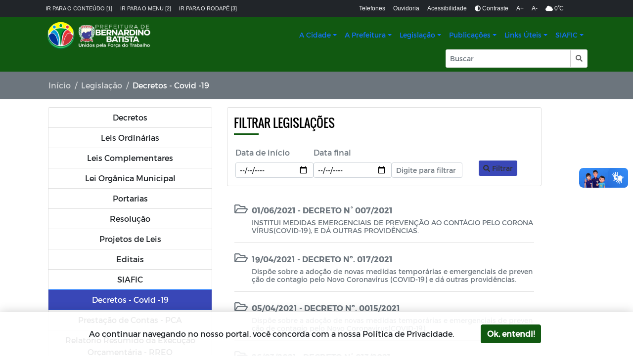

--- FILE ---
content_type: text/html; charset=UTF-8
request_url: https://www.bernardinobatista.pb.gov.br/legislacao/decretos-covid-19
body_size: 12613
content:
<!DOCTYPE html>
<html lang="pt-br">
    <head>
        <title>
            Decretos - Covid -19 -
        Prefeitura Municipal de Bernardino Batista - PB
</title>
<meta charset="utf-8">
<meta http-equiv="Content-Language" content="pt-br">
<meta http-equiv="X-UA-Compatible" content="IE=edge">
<meta content="width=device-width, initial-scale=1" name="viewport">
<meta http-equiv="keywords" content="prefeitura municipal de bernardino batista, notícias, secretarias, órgãos, publicações, portal da transparência, legislação, licitação, portarias">
<meta name="author" content=" Máxima Tecnologia ">
<meta name="apple-mobile-web-app-title" content="Prefeitura Municipal de Bernardino Batista - PB">
<meta name="description" content="Portal da Prefeitura Municipal de Bernardino Batis...">
<meta property="og:image" content="https://www.bernardinobatista.pb.gov.br/storage/configuracoes/file_qmLjimgsemfundo.png"/>
<meta name="copyright" content="Copyright © 2026 Prefeitura Municipal de Bernardino Batista - PB">
<meta name="csrf-token" content="1BV9Nx4Jxfviaubxwa3meShuPdeOPxFpuysB6yzS" />

<link rel="manifest" href="https://www.bernardinobatista.pb.gov.br/mix-manifest.json" />
<link rel="icon" href="https://www.bernardinobatista.pb.gov.br/storage/configuracoes/file_qmLjimgsemfundo.png" />
<link rel="preload" href="https://www.bernardinobatista.pb.gov.br/assets/vendor/portal/fonts/mr.woff" as="font" crossorigin>
<link rel="preload" href="https://www.bernardinobatista.pb.gov.br/assets/vendor/portal/fonts/mb.ttf" as="font" crossorigin>
<link rel="preload" href="https://www.bernardinobatista.pb.gov.br/assets/vendor/portal/fonts/or.ttf" as="font" crossorigin>
<link rel="stylesheet" href="https://www.bernardinobatista.pb.gov.br/layouts/modelo5/vendor/bootstrap/css/bootstrap.min.css">
<link rel="stylesheet" type="text/css" href="https://www.bernardinobatista.pb.gov.br/assets/vendor/bootstrap/css/bootstrap-grid.min.css">
<link rel="stylesheet" type="text/css" href="https://www.bernardinobatista.pb.gov.br/assets/vendor/bootstrap/css/bootstrap-reboot.min.css">
<link rel="stylesheet" href="https://www.bernardinobatista.pb.gov.br/assets/vendor/portal/css/style.css">

<link rel="stylesheet" href="https://www.bernardinobatista.pb.gov.br/layouts/modelo5/css/contraste.css">
<link rel="stylesheet" href="https://www.bernardinobatista.pb.gov.br/assets/vendor/portal/css/content.css">
<link rel="stylesheet" href="https://www.bernardinobatista.pb.gov.br/assets/vendor/portal/css/vlibras.css">
<link rel="stylesheet" href="https://www.bernardinobatista.pb.gov.br/assets/vendor/ionicicons/css/ionicons.css">
<link rel="stylesheet" type="text/css" href="https://www.bernardinobatista.pb.gov.br/assets/vendor/portal/css/lightgallery.css">
<link rel="stylesheet" type="text/css" href="https://www.bernardinobatista.pb.gov.br/assets/vendor/portal/css/lightslider.css">
<link rel="stylesheet" type="text/css" href="https://www.bernardinobatista.pb.gov.br/assets/vendor/portal/css/daterangepicker.css" />
<link rel="stylesheet" href="https://www.bernardinobatista.pb.gov.br/assets/components/DataTables/datatables.min.css">
<link rel="stylesheet" href="https://fonts.googleapis.com/css?family=Source+Sans+Pro:300,400,600,700,300italic,400italic,600italic">
<link rel="stylesheet" type="text/css" href="https://www.bernardinobatista.pb.gov.br/layouts/modelo2/fonts/font-awesome-4.7.0/css/font-awesome.min.css">
<link rel="stylesheet" href="https://www.bernardinobatista.pb.gov.br/assets/css/swiper.bundle.min.css">
<link rel="stylesheet" href="https://www.bernardinobatista.pb.gov.br/storage/css/modelo5.css">


<style>
    .center-cropped-custom {
        object-fit: cover;
        /* Do not scale the image */
        object-position: center;
        /* Center the image within the element */
        height: 100%;
        width: 100%;
    }

    .cl18 {
        color: #115911 !important;

    }

    .bg-color-1 {
        background: #115911 !important;
        transition: 0.2s;
    }

    .how2-cl7::before {
        background-color: #115911 !important;
    }

    .activeLi {
        color: #115911 !important;
        font-weight: bolder;
    }

    .tab01 .nav-link:hover {
        color: #115911 !important;
    }


    /* STYLES PAGINATE COLOR LIB */
    .pagi-item.pagi-active {
        border-color: #115911 !important;
        background-color: #115911 !important;

    }

    .pagi-item.pagi-active:hover {
        background-color: #115911 !important;

    }

    .hov-btn1:hover {
        background-color: #115911 !important;
        border-color: #115911 !important;
    }

    /* FIM STYLES PAGINATE*/

    .bg-color-2 {
        background: #000000 !important;
        transition: 0.2s;
    }

    .bg-color-active {
        background-color: rgba(0, 0, 0, 0.2) !important;
    }

    .bg-color-3 {
        background: #3947b7 !important;
        transition: 0.2s;
    }

    .border-color-3 {
        border-color: #3947b7 !important;
    }

    .bg-color-4 {
        background: #115911 !important;
        transition: 0.2s;
    }

    .txt-color-1 {
        color: #115911 !important;
        transition: 0.2s;
    }

    .txt-background-1,
    .txt-background-1:hover {
        background-color: #115911 !important;
        transition: 0.2s;
        color: #fff;
        padding: 3px;
    }

    .color-border-top-1 {
        border-top: 5px solid #115911 !important;
        transition: 0.2s;
    }

    .color-border-bottom-1 {
        border-bottom: 5px solid #115911 !important;
        transition: 0.2s;
    }

    .color-border-1{
        border-color: #115911 !important;
    }

    .txt-color-2 {
        color: #000000 !important;
        transition: 0.2s;
    }

    .txt-color-3 {
        color: #3947b7 !important;
        transition: 0.2s;
    }

    .txt-color-4 {
        color: #115911;
        transition: 0.2s;
    }


    .contentNone:after {
        content: none !important;
    }

    .list-group-item-light:hover,
    .list-group-item-light.active,
    .opacity:hover {
        background-color: #6c757d !important;
        border: 1px solid #6c757d !important;
        color: white !important;
    }

    .page-item.active .page-link {
        z-index: 2;
        color: #fff;
        background-color: #1075ad !important;
        border-color: #1075ad !important;
    }


    .sombra {
        box-shadow: 0px 5px 8px 3px rgba(0, 0, 0, 0.25);
    }

    .footer-area {
        position: relative;
        z-index: 1;
        width: 100%;
        background-color: #f3f5f8;
        /* border-top: 5px solid #e20378; */
        padding-top: 50px;
    }

    #scrollUp {
        background-color: #115911 !important;
        border-radius: 0;
        bottom: 60px;
        box-shadow: 0 2px 6px 0 rgba(0, 0, 0, 0.3);
        color: #ffffff;
        font-size: 24px;
        height: 40px;
        line-height: 38px;
        right: 60px;
        text-align: center;
        width: 40px;
        -webkit-transition-duration: 500ms;
        transition-duration: 500ms;
    }

    .color-hover-1:hover {
        color: #115911 !important;
    }

    .background-hover-transparent:hover {
        background: #fff !important;
    }

    .color-hover-1:focus {
        color: #115911 !important;
    }

    .text-secondary-biddings,
    .text-secondary-biddings:hover,
    .btn-secondary-biddings {
        color: #6c757d;
        background-color: transparent;
        border: none;
    }

    .page-item a.active,
    .page-link a.active {
        background: #115911 !important;
        color: #ffffff !important;
    }

    .border-color-bottom-1 {
        border-bottom: 5px solid #115911 !important;
    }

    .border-color-1 {
        border: 1px solid #115911 !important;
    }

    .single-blog-post.style-3 .post-data .post-catagory,
    .single-welcome-slide .welcome-post .post-content .tag {
        line-height: 20px !important;
        width: max-content;
        padding-left: 10px;
        padding-right: 10px
    }

    .line-3{
        overflow: hidden;
        text-overflow: ellipsis;
        display: -webkit-box;
        -webkit-line-clamp: 3;
        -webkit-box-orient: vertical;
    }
    
    /* CSS para eliminar scroll horizontal no modelo 5 - Correção específica 925px-992px */
    @media (min-width: 925px) and (max-width: 992px) {
        html, body {
            overflow-x: hidden !important;
            max-width: 100vw !important;
            width: 100vw !important;
        }
        
        .container-xl, .container-lg, .container {
            max-width: calc(100vw - 30px) !important;
            width: calc(100vw - 30px) !important;
            overflow-x: hidden !important;
            padding-left: 15px !important;
            padding-right: 15px !important;
            margin-left: auto !important;
            margin-right: auto !important;
        }
        
        .navbar {
            max-width: 100% !important;
            width: 100% !important;
            overflow-x: hidden !important;
            padding-left: 0 !important;
            padding-right: 0 !important;
        }
        
        .row {
            margin-left: 0 !important;
            margin-right: 0 !important;
            max-width: 100% !important;
            width: 100% !important;
        }
        
        .d-flex, .navbar-expand-lg {
            max-width: 100% !important;
            width: 100% !important;
            overflow: hidden !important;
        }
        
        * {
            max-width: 100vw !important;
            box-sizing: border-box !important;
        }
        
        #accessibility, .bg-dark, .bg-color-1 {
            width: 100vw !important;
            max-width: 100vw !important;
            overflow-x: hidden !important;
        }
    }
    
    /* CSS para eliminar scroll horizontal no modelo 5 - Mobile */
    @media (max-width: 767px) {
        html, body {
            overflow-x: hidden !important;
            max-width: 100vw !important;
        }
        
        .container-xl, .container-lg, .container {
            max-width: 100vw !important;
            padding-left: 10px !important;
            padding-right: 10px !important;
            overflow-x: hidden !important;
        }
        
        .navbar {
            max-width: 100vw !important;
            overflow-x: hidden !important;
        }
        
        .row {
            margin-left: 0 !important;
            margin-right: 0 !important;
            max-width: 100vw !important;
        }
        
        * {
            max-width: 100vw !important;
            box-sizing: border-box !important;
        }
    }
</style>
        <style>

  .cl18{
      color: #115911   !important;

  }
  .bg-color-1 {
      background-color: #115911   !important;
      transition: 0.2s;
  }

  .bg-acesso-rapido {
      background-color: #115911   !important;
  }

  @media (min-width: 992px) {
      .bg-acesso-rapido {
          background-color: #11591119 !important;
      }
  }

  .how2-cl7::before {
      background-color: #115911   !important;
  }

  .activeLi{
      color: #115911  !important;
      font-weight: bolder;
  }

  .tab01 .nav-link:hover{
      color: #115911  !important;
  }


  /* STYLES PAGINATE COLOR LIB */
  .pagi-item.pagi-active{
      border-color: #115911   !important;
      background-color: #115911   !important;

  }
  .pagi-item.pagi-active:hover{
      background-color: #115911   !important;

  }
  .hov-btn1:hover{
      background-color: #115911   !important;
      border-color: #115911   !important;
  }
  /* FIM STYLES PAGINATE*/

  .bg-color-2 {
      background: #000000   !important;
      transition: 0.2s;
  }

  .bg-color-active {
      background-color: rgba(0, 0, 0, 0.2) !important;
  }

  .bg-color-3 {
      background: #3947b7   !important;
      transition: 0.2s;
  }

  .bg-color-4 {
      background: #115911   !important;
      transition: 0.2s;
  }

  .txt-color-1 {
      color: #115911   !important;
      transition: 0.2s;
  }

  .txt-color-2 {
      color: #000000  !important;
      transition: 0.2s;
  }

  .txt-color-3 {
      color: #3947b7   !important;
      transition: 0.2s;
  }

  .txt-color-4 {
      color: #115911 ;
      transition: 0.2s;
  }

  .contentNone:after {
      content: none !important;
  }

  .opacity:hover {
      background-color: rgba(0, 0, 0, 0.4) !important;
      color: white !important;
  }
  .page-item.active .page-link {
      z-index: 2;
      color: #fff;
      background-color: #115911   !important;
      border-color: #115911   !important;
  }

  .breadcrumb-item.active{
      width: 50%;
      white-space: nowrap;
      overflow: hidden;
      text-overflow: ellipsis;
  }

  .breadcrumb-item{
      list-style-position: inside;
  }

  .color-border-1{
    border-color: #115911 !important;
  }

  .img-content{
    width: 140px;
    height: 120px;
    object-fit:cover;
  }
  
  @media(max-width:500px){
    #sidebar{
        text-align: center;
    }
  }

  @media(max-width: 300px){
    .pd{                       
        padding-right: 0%;
        padding-left: 50%;                      
    }

    .img-content{        
        padding-left: 0%;
        width: 100px;
        text-align: center;  
    }
  }

  @media(min-width: 301px) and (max-width: 575px){
    .pd{                          
        padding-left: 125px;
        padding-right: 2%;        
        width: 100%;
    }    
  }

  @media(min-width: 576px) and (max-width: 767px){
    .pd{                  
        padding-right: 2% !important;
        padding-left: 80px;
    }
    
  }
    
  @media(min-width: 768px) and (max-width: 921px){
    .pd{                  
        padding-left: 20% ;
    }
  }  
    
  @media(min-width: 922px) and (max-width: 991px){
    .pd{
        padding-left: 13%;          
    }
  }

  @media(min-width: 992px) and (max-width: 1199px){
    .pd{
        padding-left: 10%;          
        }
  }

  @media(min-width: 1200px){
    .pd{
        padding-left: 5%;          
    }
  }

  @media(min-width: 1400px){
    .pd{
        padding-left: 2%;
    }
  }

</style>                <header id="cabecalho">
        <div id="accessibility" class="bg-dark text-white">
        <nav class="navbar navbar-expand-lg container-xl d-flex justify-content-center flex-wrap">
                                            <style>
        #ancoras{
            font-size: 11px; 
            display: flex;
            margin-left: 0;padding-left: 10px;padding-right: 10px;
        }
    </style>

    <div id="ancoras" class="font-arial d-none d-md-flex">
        <a class="fw-light text-uppercase text-light me-3 text-decoration-none" title="Ir para o conteúdo" href="#conteudo" accesskey="1">
            Ir para o conteúdo [1]
        </a>
        <a class="fw-light text-uppercase text-light me-3 text-decoration-none" title="Ir para o menu" href="#menu" accesskey="2">
            Ir para o menu [2] 
        </a>
        <a class="fw-light text-uppercase text-light text-decoration-none" title="Ir para o rodapé" href="#rodape" accesskey="3">
            Ir para o rodapé [3]
        </a>
    </div>
                                            <style>
        #menu-acessibilidade{
            font-size: 12px; 
            display: flex;
            margin-left: auto;padding-left: 10px;padding-right: 10px;
        }

        @media (max-width: 575px) {
            #accessibility #ancoras, #accessibility #menu-acessibilidade {
                font-size: 12px !important;
            }
        }
    </style>

    <div id="menu-acessibilidade" class="font-arial flex-wrap" style="row-gap: 8px;">
            <a href="/telefones-uteis"
        class="text-light fw-light me-3 text-decoration-none"
        >
            Telefones
        </a>
            <a href="/ouvidoria"
        class="text-light fw-light me-3 text-decoration-none"
        >
            Ouvidoria
        </a>
            <a href="/acessibilidade"
        class="text-light fw-light me-3 text-decoration-none"
        >
            Acessibilidade
        </a>
        <a id="btn-contraste" href="#" class="text-light fw-light me-3 text-decoration-none">
        <i title="Ativar/Desativar" class="fa fa-adjust ml-1"></i>
        Contraste 
    </a>
    <a href="#" onclick="aumenta()" class="text-light fw-light me-3 text-decoration-none">
        A+
    </a>
    <a href="#" onclick="diminue()" class="text-light fw-light me-3 text-decoration-none">
        A-
    </a>
            <div>
            <i class="fa fa-cloud"></i>
            0<sup>º</sup>C
        </div>
    
        <div class="px-4">
                                                                                                                                    </div>
    </div>
                    </nav>
    </div>
        <div id="menu" class="bg-color-1">
    <nav class="navbar navbar-expand-lg container-xl d-flex flex-wrap py-2" style="font-size: 14px !important">
                                <style>
    /* SEU CSS ORIGINAL */
    #logo {
        /* Depois inserir css do elemento no banco */
        display: flex;
        margin-left: 0;padding-left: 10px;padding-right: 10px;
    }
    #logo img {
        max-height: 120px;
        max-width: 220px;
    }

    /* CONTÊINER para alinhar logo + selos lado a lado */
    .header-logo-container{
        display:flex;
        align-items:center;
        gap:8px;         /* espaço entre logo e selos */
        flex-wrap:nowrap;
    }
    .selos-header{
        display:flex;
        align-items:center;
        gap:8px;
        flex-wrap:nowrap;
        white-space:nowrap;
    }
    .selos-header a{ display:inline-flex; align-items:center; }
    .selos-header img{
        width:32px; height:32px; object-fit:contain; display:block;
    }
    /* A partir de 1024px: 50x50 (como no footer) */
    @media (min-width:1024px){
        .selos-header img{ width:50px; height:50px; }
    }
    /* Muito estreito: deixa os selos irem para baixo se faltar espaço */
    @media (max-width:346.98px){
        .header-logo-container{ flex-wrap:wrap; }
    }
</style>

<h1 class="d-none">Prefeitura Municipal de Bernardino Batista - PB</h1>

<div class="header-logo-container">
    <a href="https://www.bernardinobatista.pb.gov.br" id="logo" title="Prefeitura Municipal de Bernardino Batista - PB">
        <img class="navbar-brand p-0 m-0"
             alt="Prefeitura Municipal de Bernardino Batista - PB"
             src="https://www.bernardinobatista.pb.gov.br/storage/configuracoes/67caf53191455phrcg.png">
    </a>

    </div>
                                <style>
    .dropdown-item.active,
    .dropdown-item:active {
        color: #fff;
        text-decoration: none;
        background-color: #e9ecef !important;
    }

    .dropdown-menu {
        width: auto;
        min-width: 225px;
    }

    .space-nowrap {
        white-space: nowrap;
    }

    button.navbar-toggler {
        box-shadow: none;
    }

    #navbarNav {
        /* Depois inserir css do elemento no banco */
        flex-grow: initial;
        margin-left: auto;padding-left: 10px;padding-right: 10px;
    }
</style>

<button class="navbar-toggler" type="button" data-bs-toggle="collapse" data-bs-target="#navbarNav" aria-controls="navbarNav"
    aria-expanded="false" aria-label="Toggle navigation">
    <span class="text-light"><i class="ion-navicon-round"></i> <span>Menu</span></span>
</button>

<div class="collapse navbar-collapse" id="navbarNav">
    <ul class="navbar-nav">
                
            <h2 class="d-none">A Cidade</h2>
            <li class="nav-item  dropdown">
                <a href="#" id="navbarDropdownMenuLink-1"
                    class="menu-fonte nav-link dropdown-toggle txt-color-dinamic-1 text-decoration-none txt-color-dinamic-1"
                    >A Cidade</a>
                                    <ul class="dropdown-menu dpMenu font-14" aria-labelledby="navbarDropdownMenuLink-1">
                                                    <li
                                class="dropdown-submenu">
                                                                    <a href="https://www.bernardinobatista.pb.gov.br/a-cidade/historia"
                                        class="menu-fonte dropdown-item text-secondary text-decoration-none"
                                        >História
                                    </a>
                                                            </li>
                                                    <li
                                class="dropdown-submenu">
                                                                    <a href="https://www.bernardinobatista.pb.gov.br/a-cidade/mapa"
                                        class="menu-fonte dropdown-item text-secondary text-decoration-none"
                                        >Mapa
                                    </a>
                                                            </li>
                                                    <li
                                class="dropdown-submenu">
                                                                    <a href="https://www.bernardinobatista.pb.gov.br/a-cidade/aspectos-gerais"
                                        class="menu-fonte dropdown-item text-secondary text-decoration-none"
                                        >Aspectos Gerais
                                    </a>
                                                            </li>
                                                    <li
                                class="dropdown-submenu">
                                                                    <a href="https://www.bernardinobatista.pb.gov.br/noticias"
                                        class="menu-fonte dropdown-item text-secondary text-decoration-none"
                                        >Notícias
                                    </a>
                                                            </li>
                                                    <li
                                class="dropdown-submenu">
                                                                    <a href="https://www.bernardinobatista.pb.gov.br/acessos-rapido/sessao"
                                        class="menu-fonte dropdown-item text-secondary text-decoration-none"
                                        >Transmissão ao Vivo
                                    </a>
                                                            </li>
                                            </ul>
                            </li>
                
            <h2 class="d-none">A Prefeitura</h2>
            <li class="nav-item  dropdown">
                <a href="#" id="navbarDropdownMenuLink-2"
                    class="menu-fonte nav-link dropdown-toggle txt-color-dinamic-1 text-decoration-none txt-color-dinamic-1"
                    >A Prefeitura</a>
                                    <ul class="dropdown-menu dpMenu font-14" aria-labelledby="navbarDropdownMenuLink-2">
                                                    <li
                                class="dropdown-submenu">
                                                                    <a href="https://www.bernardinobatista.pb.gov.br/a-prefeitura/prefeito"
                                        class="menu-fonte dropdown-item text-secondary text-decoration-none"
                                        >Prefeito
                                    </a>
                                                            </li>
                                                    <li
                                class="dropdown-submenu">
                                                                    <a href="#"
                                        class="menu-fonte dropdown-item dropdown-toggle text-secondary text-decoration-none"
                                        >Secretarias
                                    </a>
                                    <ul class="dropdown-menu font-14">
                                                                                                                                                                    <li>
                                                <a href="https://www.bernardinobatista.pb.gov.br/a-prefeitura/secretarias/secretaria-municipal-de-educacao-e-cultura"
                                                    class="menu-fonte dropdown-item text-secondary text-decoration-none space-nowrap"
                                                    >Secretaria Municipal de Educação</a>
                                            </li>
                                                                                    <li>
                                                <a href="https://www.bernardinobatista.pb.gov.br/a-prefeitura/secretarias/secretaria-de-pol-ticas-p-blicas-para-as-mulheres-e-inf-ncia"
                                                    class="menu-fonte dropdown-item text-secondary text-decoration-none space-nowrap"
                                                    >Secretaria de Políticas Públicas para as Mulheres e Infância</a>
                                            </li>
                                                                                    <li>
                                                <a href="https://www.bernardinobatista.pb.gov.br/a-prefeitura/secretarias/secretaria-municipal-de-obras-e-servicos-urbanos"
                                                    class="menu-fonte dropdown-item text-secondary text-decoration-none space-nowrap"
                                                    >Secretaria Municipal de Obras e Serviços Urbanos</a>
                                            </li>
                                                                                    <li>
                                                <a href="https://www.bernardinobatista.pb.gov.br/a-prefeitura/secretarias/secretaria-municipal-de-esportes-juventude-turismo-e-lazer"
                                                    class="menu-fonte dropdown-item text-secondary text-decoration-none space-nowrap"
                                                    >Secretaria Municipal de Esportes, Juventude, Turismo e Lazer</a>
                                            </li>
                                                                                    <li>
                                                <a href="https://www.bernardinobatista.pb.gov.br/a-prefeitura/secretarias/secretaria-municipal-de-agricultura"
                                                    class="menu-fonte dropdown-item text-secondary text-decoration-none space-nowrap"
                                                    >Secretaria Municipal de Agricultura</a>
                                            </li>
                                                                                    <li>
                                                <a href="https://www.bernardinobatista.pb.gov.br/a-prefeitura/secretarias/secretaria-municipal-de-administracao-e-financas"
                                                    class="menu-fonte dropdown-item text-secondary text-decoration-none space-nowrap"
                                                    >Secretaria Municipal de Administração e Finanças</a>
                                            </li>
                                                                                    <li>
                                                <a href="https://www.bernardinobatista.pb.gov.br/a-prefeitura/secretarias/secretaria-municipal-de-transportes"
                                                    class="menu-fonte dropdown-item text-secondary text-decoration-none space-nowrap"
                                                    >Secretaria Municipal de Transportes</a>
                                            </li>
                                                                                    <li>
                                                <a href="https://www.bernardinobatista.pb.gov.br/a-prefeitura/secretarias/secretaria-municipal-de-saude-e-meio-ambiente"
                                                    class="menu-fonte dropdown-item text-secondary text-decoration-none space-nowrap"
                                                    >Secretaria Municipal de Saúde e Meio Ambiente</a>
                                            </li>
                                                                                    <li>
                                                <a href="https://www.bernardinobatista.pb.gov.br/a-prefeitura/secretarias/secretaria-municipal-de-assistencia-social-e-cidadania"
                                                    class="menu-fonte dropdown-item text-secondary text-decoration-none space-nowrap"
                                                    >Secretaria Municipal de Assistência Social e Cidadania</a>
                                            </li>
                                                                            </ul>
                                                            </li>
                                                    <li
                                class="dropdown-submenu">
                                                                    <a href="#"
                                        class="menu-fonte dropdown-item dropdown-toggle text-secondary text-decoration-none"
                                        >Órgãos
                                    </a>
                                    <ul class="dropdown-menu font-14">
                                                                                                                                                                    <li>
                                                <a href="https://www.bernardinobatista.pb.gov.br/a-prefeitura/orgaos/centro-de-referencia-da-assistencia-social-cras"
                                                    class="menu-fonte dropdown-item text-secondary text-decoration-none space-nowrap"
                                                    >Centro de Referência da Assistência Social - CRAS</a>
                                            </li>
                                                                                    <li>
                                                <a href="https://www.bernardinobatista.pb.gov.br/a-prefeitura/orgaos/departamento-de-empenhos"
                                                    class="menu-fonte dropdown-item text-secondary text-decoration-none space-nowrap"
                                                    >Departamento de Empenhos</a>
                                            </li>
                                                                                    <li>
                                                <a href="https://www.bernardinobatista.pb.gov.br/a-prefeitura/orgaos/servico-de-atendimento-movel-de-urgencia-samu"
                                                    class="menu-fonte dropdown-item text-secondary text-decoration-none space-nowrap"
                                                    >Serviço de Atendimento Móvel de Urgência - SAMU</a>
                                            </li>
                                                                                    <li>
                                                <a href="https://www.bernardinobatista.pb.gov.br/a-prefeitura/orgaos/tesouraria"
                                                    class="menu-fonte dropdown-item text-secondary text-decoration-none space-nowrap"
                                                    >Tesouraria</a>
                                            </li>
                                                                                    <li>
                                                <a href="https://www.bernardinobatista.pb.gov.br/a-prefeitura/orgaos/procuradoria-do-municipio"
                                                    class="menu-fonte dropdown-item text-secondary text-decoration-none space-nowrap"
                                                    >Procuradoria do Município</a>
                                            </li>
                                                                                    <li>
                                                <a href="https://www.bernardinobatista.pb.gov.br/a-prefeitura/orgaos/ouvidoria-do-municipio"
                                                    class="menu-fonte dropdown-item text-secondary text-decoration-none space-nowrap"
                                                    >Ouvidoria do Município</a>
                                            </li>
                                                                                    <li>
                                                <a href="https://www.bernardinobatista.pb.gov.br/a-prefeitura/orgaos/nucleo-de-apoio-a-saude-da-familia-nasf"
                                                    class="menu-fonte dropdown-item text-secondary text-decoration-none space-nowrap"
                                                    >Núcleo de Apoio à Saúde da Família - NASF</a>
                                            </li>
                                                                                    <li>
                                                <a href="https://www.bernardinobatista.pb.gov.br/a-prefeitura/orgaos/emater-gestao-unificada"
                                                    class="menu-fonte dropdown-item text-secondary text-decoration-none space-nowrap"
                                                    >EMATER - Gestão Unificada</a>
                                            </li>
                                                                                    <li>
                                                <a href="https://www.bernardinobatista.pb.gov.br/a-prefeitura/orgaos/departamento-pessoal-e-previdencia"
                                                    class="menu-fonte dropdown-item text-secondary text-decoration-none space-nowrap"
                                                    >Departamento Pessoal e Previdência</a>
                                            </li>
                                                                                    <li>
                                                <a href="https://www.bernardinobatista.pb.gov.br/a-prefeitura/orgaos/chefia-de-gabinete"
                                                    class="menu-fonte dropdown-item text-secondary text-decoration-none space-nowrap"
                                                    >Chefia de Gabinete</a>
                                            </li>
                                                                                    <li>
                                                <a href="https://www.bernardinobatista.pb.gov.br/a-prefeitura/orgaos/conselho-tutelar"
                                                    class="menu-fonte dropdown-item text-secondary text-decoration-none space-nowrap"
                                                    >Conselho Tutelar</a>
                                            </li>
                                                                            </ul>
                                                            </li>
                                                    <li
                                class="dropdown-submenu">
                                                                    <a href="/feriados-municipais"
                                        class="menu-fonte dropdown-item text-secondary text-decoration-none"
                                        >Feriados Municipais
                                    </a>
                                                            </li>
                                            </ul>
                            </li>
                
            <h2 class="d-none">Legislação</h2>
            <li class="nav-item  dropdown">
                <a href="https://www.bernardinobatista.pb.gov.br/legislacao" id="navbarDropdownMenuLink-28"
                    class="menu-fonte nav-link dropdown-toggle txt-color-dinamic-1 text-decoration-none txt-color-dinamic-1"
                    >Legislação</a>
                                    <ul class="dropdown-menu dpMenu font-14" aria-labelledby="navbarDropdownMenuLink-28">
                                                    <li
                                class="dropdown-submenu">
                                                                    <a href="https://www.bernardinobatista.pb.gov.br/legislacao/decretos"
                                        class="menu-fonte dropdown-item text-secondary text-decoration-none"
                                        >Decretos
                                    </a>
                                                            </li>
                                                    <li
                                class="dropdown-submenu">
                                                                    <a href="https://www.bernardinobatista.pb.gov.br/legislacao/leis-ordinarias"
                                        class="menu-fonte dropdown-item text-secondary text-decoration-none"
                                        >Leis Ordinárias
                                    </a>
                                                            </li>
                                                    <li
                                class="dropdown-submenu">
                                                                    <a href="https://www.bernardinobatista.pb.gov.br/legislacao/leis-complementares"
                                        class="menu-fonte dropdown-item text-secondary text-decoration-none"
                                        >Leis Complementares
                                    </a>
                                                            </li>
                                                    <li
                                class="dropdown-submenu">
                                                                    <a href="https://www.bernardinobatista.pb.gov.br/legislacao/lei-organica-municipal"
                                        class="menu-fonte dropdown-item text-secondary text-decoration-none"
                                        >Lei Orgânica Municipal
                                    </a>
                                                            </li>
                                                    <li
                                class="dropdown-submenu">
                                                                    <a href="https://www.bernardinobatista.pb.gov.br/legislacao/portarias"
                                        class="menu-fonte dropdown-item text-secondary text-decoration-none"
                                        >Portarias
                                    </a>
                                                            </li>
                                                    <li
                                class="dropdown-submenu">
                                                                    <a href="https://www.bernardinobatista.pb.gov.br/legislacao/resolucao"
                                        class="menu-fonte dropdown-item text-secondary text-decoration-none"
                                        >Resolução
                                    </a>
                                                            </li>
                                                    <li
                                class="dropdown-submenu">
                                                                    <a href="https://www.bernardinobatista.pb.gov.br/legislacao/projetos-de-leis"
                                        class="menu-fonte dropdown-item text-secondary text-decoration-none"
                                        >Projetos de Leis
                                    </a>
                                                            </li>
                                                    <li
                                class="dropdown-submenu">
                                                                    <a href="https://www.bernardinobatista.pb.gov.br/legislacao/cat59_editais"
                                        class="menu-fonte dropdown-item text-secondary text-decoration-none"
                                        >Editais
                                    </a>
                                                            </li>
                                                    <li
                                class="dropdown-submenu">
                                                                    <a href="https://www.bernardinobatista.pb.gov.br/legislacao/siafic"
                                        class="menu-fonte dropdown-item text-secondary text-decoration-none"
                                        >SIAFIC
                                    </a>
                                                            </li>
                                                    <li
                                class="dropdown-submenu">
                                                                    <a href="https://www.bernardinobatista.pb.gov.br/legislacao/decretos-covid-19"
                                        class="menu-fonte dropdown-item text-secondary text-decoration-none"
                                        >Decretos - Covid -19
                                    </a>
                                                            </li>
                                            </ul>
                            </li>
                
            <h2 class="d-none">Publicações</h2>
            <li class="nav-item  dropdown">
                <a href="portal/publicacoes" id="navbarDropdownMenuLink-29"
                    class="menu-fonte nav-link dropdown-toggle txt-color-dinamic-1 text-decoration-none txt-color-dinamic-1"
                    >Publicações</a>
                                    <ul class="dropdown-menu dpMenu font-14" aria-labelledby="navbarDropdownMenuLink-29">
                                                    <li
                                class="dropdown-submenu">
                                                                    <a href="https://www.bernardinobatista.pb.gov.br/publicacoes/ato-autorizativo-de-contratacaotermo-de-ratificacao"
                                        class="menu-fonte dropdown-item text-secondary text-decoration-none"
                                        >Ato Autorizativo de Contratação/Termo de ratificação
                                    </a>
                                                            </li>
                                                    <li
                                class="dropdown-submenu">
                                                                    <a href="https://www.bernardinobatista.pb.gov.br/publicacoes/aviso-de-dispensa-de-licitacao"
                                        class="menu-fonte dropdown-item text-secondary text-decoration-none"
                                        >Aviso de dispensa de licitação
                                    </a>
                                                            </li>
                                                    <li
                                class="dropdown-submenu">
                                                                    <a href="https://www.bernardinobatista.pb.gov.br/publicacoes/editais"
                                        class="menu-fonte dropdown-item text-secondary text-decoration-none"
                                        >Editais
                                    </a>
                                                            </li>
                                                    <li
                                class="dropdown-submenu">
                                                                    <a href="https://www.bernardinobatista.pb.gov.br/publicacoes/manuais"
                                        class="menu-fonte dropdown-item text-secondary text-decoration-none"
                                        >Manuais
                                    </a>
                                                            </li>
                                                    <li
                                class="dropdown-submenu">
                                                                    <a href="https://www.bernardinobatista.pb.gov.br/publicacoes/diario-oficial"
                                        class="menu-fonte dropdown-item text-secondary text-decoration-none"
                                        >Diário oficial
                                    </a>
                                                            </li>
                                                    <li
                                class="dropdown-submenu">
                                                                    <a href="https://www.bernardinobatista.pb.gov.br/publicacoes/cartilhas"
                                        class="menu-fonte dropdown-item text-secondary text-decoration-none"
                                        >Cartilhas
                                    </a>
                                                            </li>
                                                    <li
                                class="dropdown-submenu">
                                                                    <a href="https://www.bernardinobatista.pb.gov.br/publicacoes/portarias"
                                        class="menu-fonte dropdown-item text-secondary text-decoration-none"
                                        >Portarias
                                    </a>
                                                            </li>
                                                    <li
                                class="dropdown-submenu">
                                                                    <a href="https://www.bernardinobatista.pb.gov.br/publicacoes/escala-medica"
                                        class="menu-fonte dropdown-item text-secondary text-decoration-none"
                                        >Escala Médica
                                    </a>
                                                            </li>
                                                    <li
                                class="dropdown-submenu">
                                                                    <a href="https://www.bernardinobatista.pb.gov.br/publicacoes/escala-de-plantao-do-samu"
                                        class="menu-fonte dropdown-item text-secondary text-decoration-none"
                                        >Escala de plantão do SAMU
                                    </a>
                                                            </li>
                                                    <li
                                class="dropdown-submenu">
                                                                    <a href="https://www.bernardinobatista.pb.gov.br/publicacoes/escala-de-plantao-motoristas"
                                        class="menu-fonte dropdown-item text-secondary text-decoration-none"
                                        >Escala de plantão Motoristas
                                    </a>
                                                            </li>
                                                    <li
                                class="dropdown-submenu">
                                                                    <a href="https://www.bernardinobatista.pb.gov.br/publicacoes/coronavirus-covid-19"
                                        class="menu-fonte dropdown-item text-secondary text-decoration-none"
                                        >Coronavírus (COVID-19)
                                    </a>
                                                            </li>
                                                    <li
                                class="dropdown-submenu">
                                                                    <a href="https://www.bernardinobatista.pb.gov.br/publicacoes/gabarito"
                                        class="menu-fonte dropdown-item text-secondary text-decoration-none"
                                        >Gabarito
                                    </a>
                                                            </li>
                                                    <li
                                class="dropdown-submenu">
                                                                    <a href="https://www.bernardinobatista.pb.gov.br/publicacoes/notas"
                                        class="menu-fonte dropdown-item text-secondary text-decoration-none"
                                        >Notas
                                    </a>
                                                            </li>
                                                    <li
                                class="dropdown-submenu">
                                                                    <a href="https://www.bernardinobatista.pb.gov.br/publicacoes/processo-seletivo"
                                        class="menu-fonte dropdown-item text-secondary text-decoration-none"
                                        >Processo Seletivo
                                    </a>
                                                            </li>
                                                    <li
                                class="dropdown-submenu">
                                                                    <a href="https://www.bernardinobatista.pb.gov.br/publicacoes/documentos"
                                        class="menu-fonte dropdown-item text-secondary text-decoration-none"
                                        >Documentos
                                    </a>
                                                            </li>
                                                    <li
                                class="dropdown-submenu">
                                                                    <a href="https://www.bernardinobatista.pb.gov.br/publicacoes/eleicao-conselho-tutelar-2023"
                                        class="menu-fonte dropdown-item text-secondary text-decoration-none"
                                        >Eleição Conselho Tutelar 2023
                                    </a>
                                                            </li>
                                                    <li
                                class="dropdown-submenu">
                                                                    <a href="https://www.bernardinobatista.pb.gov.br/publicacoes/premio-paulo-freire"
                                        class="menu-fonte dropdown-item text-secondary text-decoration-none"
                                        >Prêmio Paulo Freire
                                    </a>
                                                            </li>
                                            </ul>
                            </li>
                
            <h2 class="d-none">Links Úteis</h2>
            <li class="nav-item  dropdown">
                <a href="#" id="navbarDropdownMenuLink-39"
                    class="menu-fonte nav-link dropdown-toggle txt-color-dinamic-1 text-decoration-none txt-color-dinamic-1"
                    >Links Úteis</a>
                                    <ul class="dropdown-menu dpMenu font-14" aria-labelledby="navbarDropdownMenuLink-39">
                                                    <li
                                class="dropdown-submenu">
                                                                    <a href="https://www.bernardinobatista.pb.gov.br/portal-da-transparencia"
                                        class="menu-fonte dropdown-item text-secondary text-decoration-none"
                                        >Portal da Transparência
                                    </a>
                                                            </li>
                                                    <li
                                class="dropdown-submenu">
                                                                    <a href="https://www.bernardinobatista.pb.gov.br/glossario"
                                        class="menu-fonte dropdown-item text-secondary text-decoration-none"
                                        >Glossário
                                    </a>
                                                            </li>
                                                    <li
                                class="dropdown-submenu">
                                                                    <a href="https://www.bernardinobatista.pb.gov.br/relatorio-estatistico"
                                        class="menu-fonte dropdown-item text-secondary text-decoration-none"
                                        >Relatório Estatístico
                                    </a>
                                                            </li>
                                            </ul>
                            </li>
                
            <h2 class="d-none">SIAFIC</h2>
            <li class="nav-item  dropdown">
                <a href="#" id="navbarDropdownMenuLink-132"
                    class="menu-fonte nav-link dropdown-toggle txt-color-dinamic-1 text-decoration-none txt-color-dinamic-1"
                    >SIAFIC</a>
                                    <ul class="dropdown-menu dpMenu font-14" aria-labelledby="navbarDropdownMenuLink-132">
                                                    <li
                                class="dropdown-submenu">
                                                                    <a href="https://www.bernardinobatista.pb.gov.br/public/portal/publicacoes/decretos-siafic"
                                        class="menu-fonte dropdown-item text-secondary text-decoration-none"
                                        >Decretos
                                    </a>
                                                            </li>
                                                    <li
                                class="dropdown-submenu">
                                                                    <a href="https://www.bernardinobatista.pb.gov.br/public/portal/publicacoes/portaria-da-comissao-siafic"
                                        class="menu-fonte dropdown-item text-secondary text-decoration-none"
                                        >Portaria da Comissão
                                    </a>
                                                            </li>
                                                    <li
                                class="dropdown-submenu">
                                                                    <a href="https://www.bernardinobatista.pb.gov.br/public/portal/publicacoes/documentos-siafic"
                                        class="menu-fonte dropdown-item text-secondary text-decoration-none"
                                        >Documentos
                                    </a>
                                                            </li>
                                                    <li
                                class="dropdown-submenu">
                                                                    <a href="https://www.bernardinobatista.pb.gov.br/public/portal/publicacoes/plano-de-acao-siafic"
                                        class="menu-fonte dropdown-item text-secondary text-decoration-none"
                                        >Plano de Ação
                                    </a>
                                                            </li>
                                                    <li
                                class="dropdown-submenu">
                                                                    <a href="https://www.bernardinobatista.pb.gov.br/public/portal/publicacoes/diagnostico-elaborado-siafic"
                                        class="menu-fonte dropdown-item text-secondary text-decoration-none"
                                        >Diagnóstico elaborado
                                    </a>
                                                            </li>
                                            </ul>
                            </li>
            </ul>
</div>
                                <style>
  #search {
    display: flex;
    margin-left: 0;padding-left: 10px;padding-right: 10px;
  }

  /* Altura fixa 33px e largura fluida abaixo de 330px */
  #custom-search-input { width: 100%; }
  #custom-search-input .form-control { height: 33px; padding: 4px 8px; }
  #button-busca {
    height: 33px; min-width: 33px;
    display: flex; align-items: center; justify-content: center;
  }

  /* 330–1199.98px: largura fixa 286.8px */
  @media (min-width:330px) and (max-width:1199.98px){
    #custom-search-input { width: 286.8px !important; }
  }

  /* >=1200px: search na LINHA DE BAIXO, alinhado à direita */
  @media (min-width:1200px){
    .menu-row{
      flex-wrap: wrap !important;
      align-items: flex-start;
      row-gap: .25rem;
    }
    .menu-row .navbar-nav{
      flex: 1 1 auto;
    }
    #search{
      order: 2;
      flex: 0 0 100% !important;   /* nova linha */
      max-width: none !important;
      margin-left: 0 !important;
      display: flex !important;
      justify-content: flex-end;
    }
    #custom-search-input{ width: 286.8px; }

    /* garante 33px também com .input-group-sm */
    #search .input-group.input-group-sm > .form-control,
    #search .input-group.input-group-sm > .btn,
    #button-busca{ height:33px !important; }
  }

  /* Fallback caso o container não use .menu-row */
  @media (min-width:1200px){
    #navbarNav > .d-flex{
      flex-wrap: wrap !important;
      align-items: flex-start;
      row-gap: .25rem;
    }
    #navbarNav .navbar-nav{ flex: 1 1 auto; }
  }

  /* >=1400px: volta para UMA LINHA; search ao lado direito dos submenus */
  @media (min-width:1400px){
    .menu-row{
      flex-wrap: nowrap !important;
      align-items: center !important;
      row-gap: 0 !important;
    }
    .menu-row .navbar-nav{
      flex: 1 1 auto !important;
    }
    #search{
      order: 0 !important;              /* cancela order:2 */
      flex: 0 0 auto !important;        /* cancela 100% */
      margin-left: auto !important;     /* gruda à direita */
      justify-content: flex-end !important;
      max-width: none !important;
    }
    #custom-search-input{ width:286.8px !important; }
    /* fallback equivalente */
    #navbarNav > .d-flex{
      flex-wrap: nowrap !important;
      align-items: center !important;
    }
  }
</style>

<form id="search" action="https://www.bernardinobatista.pb.gov.br/buscar" method="post" class="mt-2 mt-xl-0">
    <div>
        <div id="custom-search-input">
            <div class="input-group input-group-sm">
                <input type="hidden" name="_token" value="1BV9Nx4Jxfviaubxwa3meShuPdeOPxFpuysB6yzS">
                <label for="busca" class="d-none">Input Pesquisa</label>
                <input id="busca" type="text" name="text" aria-label="Input Pesquisa" class="form-control"
                placeholder="Buscar" value="" required />
                <button id="button-busca" name="btn-busca" type="submit" aria-label="Botão Pesquisa" role="button" class="m-0 px-2">
                    <i class="fa fa-search"></i>
                </button>
            </div>
        </div>
            </div>    
    
</form>

            </nav>
</div>    </header>
 <!-- header (cabeçalho) -->
                <style>
    :root{
        --cor-1: #115911;
        --cor-2: #000000;
        --cor-3: #3947b7;
        --cor-4: #115911;
    }

    .bg-color-1 {
        background-color: var(--cor-1) !important;
        transition: 0.2s;
    }

    .bg-color-2 {
        background: var(--cor-2) !important;
        transition: 0.2s;
    }

    .bg-color-active {
        background-color: rgba(0, 0, 0, 0.2) !important;
    }

    .bg-color-3 {
        background: var(--cor-3) !important;
        transition: 0.2s;
    }

    .bg-color-4 {
        background: var(--cor-4) !important;
        transition: 0.2s;
    }

    .txt-color-1 {
        color: var(--cor-1) !important;
        transition: 0.2s;
    }

    .txt-color-2 {
        color: var(--cor-2) !important;
        transition: 0.2s;
    }

    .txt-color-3 {
        color: var(--cor-3) !important;
        transition: 0.2s;
    }

    .txt-color-4 {
        color: var(--cor-4) !important;
        transition: 0.2s;
    }

    .bg__weather {
        background: var(--cor-2) !important;
        color: #FFF;
        height: 280px;
        font-family: 'Nunino Sans';
    }

    .title-weather{        
        font-family: 'Nunino Sans', sans-serif;
        font-weight: bold;
        font-size: 20.5px;
    }

    .botao-privacidade-color {
        border-color: var(--cor-1) !important;
        color: #ffffff;
    }

    .opacity:hover {
        background-color: rgba(0, 0, 0, 0.4) !important;
        color: white !important;
    }
    .page-item.active .page-link {
        z-index: 2;
        color: #fff;
        background-color: var(--cor-1) !important;
        border-color: var(--cor-1) !important;
    }
</style>    </head>
    
        <body class="hold-transition " 
            >

                                
            <div id="breadcrumbs">
            <div class="bg-secondary">
            <nav aria-label="breadcrumb rounded-0 " class="container-lg mx-auto">
                <ol class="breadcrumb rounded-0 p-3 bg-secondary">
                                                                        <li class="breadcrumb-item"><a href="https://www.bernardinobatista.pb.gov.br">Início</a></li>
                                                                                                <li class="breadcrumb-item"><a href="https://www.bernardinobatista.pb.gov.br/legislacao">Legislação</a></li>
                                                                                                <li class="breadcrumb-item active">Decretos - Covid -19</li>
                                                            </ol>
            </nav>
        </div>
    </div>

        <div class="container-lg">
            <div class="row w-100">
                
    <div class="col-md-12 mx-auto row">
        <div class="col-md-4 col-sm-12 btn-group-vertical mb-4 nav-pub align-top d-table">
    <div class="card">
        <ul class="list-group list-group-flush list-unstyled categories scrollbar-sm  scrollbar ">
                            <a href="https://www.bernardinobatista.pb.gov.br/legislacao/decretos" id="decretos"
                   class="list-group-item ">
                    <li class="text-center text-md-left">Decretos</li>
                </a>
                            <a href="https://www.bernardinobatista.pb.gov.br/legislacao/leis-ordinarias" id="leis-ordinarias"
                   class="list-group-item ">
                    <li class="text-center text-md-left">Leis Ordinárias</li>
                </a>
                            <a href="https://www.bernardinobatista.pb.gov.br/legislacao/leis-complementares" id="leis-complementares"
                   class="list-group-item ">
                    <li class="text-center text-md-left">Leis Complementares</li>
                </a>
                            <a href="https://www.bernardinobatista.pb.gov.br/legislacao/lei-organica-municipal" id="lei-organica-municipal"
                   class="list-group-item ">
                    <li class="text-center text-md-left">Lei Orgânica Municipal</li>
                </a>
                            <a href="https://www.bernardinobatista.pb.gov.br/legislacao/portarias" id="portarias"
                   class="list-group-item ">
                    <li class="text-center text-md-left">Portarias</li>
                </a>
                            <a href="https://www.bernardinobatista.pb.gov.br/legislacao/resolucao" id="resolucao"
                   class="list-group-item ">
                    <li class="text-center text-md-left">Resolução</li>
                </a>
                            <a href="https://www.bernardinobatista.pb.gov.br/legislacao/projetos-de-leis" id="projetos-de-leis"
                   class="list-group-item ">
                    <li class="text-center text-md-left">Projetos de Leis</li>
                </a>
                            <a href="https://www.bernardinobatista.pb.gov.br/legislacao/cat59_editais" id="cat59_editais"
                   class="list-group-item ">
                    <li class="text-center text-md-left">Editais</li>
                </a>
                            <a href="https://www.bernardinobatista.pb.gov.br/legislacao/siafic" id="siafic"
                   class="list-group-item ">
                    <li class="text-center text-md-left">SIAFIC</li>
                </a>
                            <a href="https://www.bernardinobatista.pb.gov.br/legislacao/decretos-covid-19" id="decretos-covid-19"
                   class="list-group-item  active bg-color-3 txt-color-dinamic-3 ">
                    <li class="text-center text-md-left">Decretos - Covid -19</li>
                </a>
                            <a href="https://www.bernardinobatista.pb.gov.br/legislacao/prestacao-de-contas-pca" id="prestacao-de-contas-pca"
                   class="list-group-item ">
                    <li class="text-center text-md-left">Prestação de Contas - PCA</li>
                </a>
                            <a href="https://www.bernardinobatista.pb.gov.br/legislacao/relatorio-resumido-da-execucao-orcamentaria-rreo" id="relatorio-resumido-da-execucao-orcamentaria-rreo"
                   class="list-group-item ">
                    <li class="text-center text-md-left">Relatório Resumido da Execução Orçamentária - RREO</li>
                </a>
                            <a href="https://www.bernardinobatista.pb.gov.br/legislacao/relatorio-de-gestao-fiscal-rgf" id="relatorio-de-gestao-fiscal-rgf"
                   class="list-group-item ">
                    <li class="text-center text-md-left">Relatório de Gestão Fiscal - RGF</li>
                </a>
                            <a href="https://www.bernardinobatista.pb.gov.br/legislacao/plano-plurianual-ppa" id="plano-plurianual-ppa"
                   class="list-group-item ">
                    <li class="text-center text-md-left">Plano Plurianual - PPA</li>
                </a>
                            <a href="https://www.bernardinobatista.pb.gov.br/legislacao/lei-de-diretrizes-orcamentarias-ldo" id="lei-de-diretrizes-orcamentarias-ldo"
                   class="list-group-item ">
                    <li class="text-center text-md-left">Lei de Diretrizes Orçamentárias - LDO</li>
                </a>
                            <a href="https://www.bernardinobatista.pb.gov.br/legislacao/lei-orcamentaria-anual-loa" id="lei-orcamentaria-anual-loa"
                   class="list-group-item ">
                    <li class="text-center text-md-left">Lei Orçamentária Anual - LOA</li>
                </a>
                            <a href="https://www.bernardinobatista.pb.gov.br/legislacao/quadro-detalhado-da-despesa-qdd" id="quadro-detalhado-da-despesa-qdd"
                   class="list-group-item ">
                    <li class="text-center text-md-left">Quadro Detalhado da Despesa - QDD</li>
                </a>
                    </ul>
    </div>
</div>
        <div id="pub-content" class="col-md-8 text-center text-secondary">
            <div class="sk-spinner sk-spinner-wave">
                <div class="sk-rect1"></div>
                <div class="sk-rect2"></div>
                <div class="sk-rect3"></div>
                <div class="sk-rect4"></div>
                <div class="sk-rect5"></div>
            </div>
            <div id="include-list">
                <div class=" card  mb-3 p-3 col-md-11">
    <div class="row ">
        <div class="title mb-4" style="text-align:left">
            <h4 class="text-uppercase txt-color-2 font-or">Filtrar Legislações</h4>
            <i class="border-title d-block bg-color-1"></i>
        </div>
        <div class="col-md-12">
            <div id="filters" class="row ml-4">
                <input type="hidden" name="sub_category" id="sub_category" value="decretos-covid-19">                
                <input type="hidden" name="category" value="legislacao">
                <div class=" form-group mb-md-0 mb-2  col-md-3 ">
                    <div class="input-group">
                        <div class="pl-2 pr-3" style="text-align: left !important">
                            <label for="DataINI">Data de início</label>
                            <input name="data_ini" class="form-control form-control-sm" id="DataINI"
                                placeholder="00/00/0000" autocomplete="off" type="date">
                        </div>
                    </div>
                </div>
                <div class="form-group mb-md-0 mb-2 col-md-3">
                    <div class="input-group">
                        <div class="pr-3 " style="text-align: left !important">
                            <label for="DataFIM">Data final</label>
                            <input name="data_fim" class="form-control form-control-sm" id="DataFIM"
                                placeholder="00/00/0000" autocomplete="off" type="date">
                        </div>
                    </div>
                </div>
                <div class="mb-md-0 mb-2 col-md-6 d-flex align-items-center" style="display: block">
                    <div class="input-group flex-grow-1">
                        <div class="pr-3 pt-2 text-left" style="white-space: nowrap;">
                            <label for="Search_termo"> </label>
                            <input name="termo" class="form-control form-control-sm" id="Search_termo"
                                placeholder="Digite para filtrar" autocomplete="off" type="text">
                        </div>
                    </div>

                    <div class="col-6 " style="padding-top: 8.5%">
                        <button class="btn txt-color-dinamic-3 bg-color-3 btn-sm consultarFiltro"
                            style="color: rgb(34, 34, 34);" id="btn-submit" type="button">
                            <i class="fas fa-search"></i> Filtrar
                        </button>
                    </div>
                </div>

            </div>

        </div>
    </div>

</div>

<div class="col-md-11 my-2">
    <div class="title-legislacao mb-3">
    </div>
    <ul class="list-unstyled list-group list-group-flush jscroll" id="legislacaoZona"> </ul>
</div>
</div>
<div class="col-md-12 text-center mt-2 mb-4 links"></div>

            </div>
        </div>

    </div>

                            </div>
        </div>

                
        <!-- Conteúdo da página -->
<div vw class="enabled">
    <div vw-access-button class="active"></div>
    <div vw-plugin-wrapper>
        <div class="vw-plugin-top-wrapper"></div>
    </div>
</div>

<script src="https://vlibras.gov.br/app/vlibras-plugin.js"></script>
<script src="https://www.bernardinobatista.pb.gov.br/assets/js/custom/portal/vlibras.js"></script>

<script>
    document.addEventListener("DOMContentLoaded", function() {
    const vlibrasButton = document.querySelector("div[vw]");
    if (vlibrasButton) {
        vlibrasButton.style.top = "35%"; // Movendo o botão um pouco mais para cima
    }
});
</script>        <section id="rodape" class="mt-3 bg-color-1 pt-4">
    <div class="container-xl">
                        <style>
    
    
    #logo-footer{ display: flex; justify-content: center; }
    #logo-footer img{ max-height: 120px; }
    .footer-logo-container {
        display: flex;
        align-items: center;
        justify-content: center;
        gap: 20px;
        flex-wrap: nowrap;
    }
    .selos-footer {
        display: flex;
        align-items: center;
        gap: 8px;
        flex-wrap: nowrap;
    }
    .selos-footer img {
        max-height: 35px !important;
        max-width: 35px !important;
        height: 35px !important;
        width: 35px !important;
        object-fit: contain;
    }
    
    /* Responsividade para os selos do footer */
    @media (min-width: 1200px) {
        .selos-footer img {
            max-height: 50px !important;
            max-width: 50px !important;
            height: 50px !important;
            width: 50px !important;
        }
    }

    @media (min-width: 992px) and (max-width: 1199px) {
        .selos-footer img {
            max-height: 35px !important;
            max-width: 35px !important;
            height: 35px !important;
            width: 35px !important;
        }
    }

    @media (min-width: 768px) and (max-width: 991px) {
        .footer-logo-container {
            flex-wrap: wrap;
            justify-content: center;
        }
        .selos-footer img {
            max-height: 35px !important;
            max-width: 35px !important;
            height: 35px !important;
            width: 35px !important;
        }
    }
    
    @media (min-width: 576px) and (max-width: 767px) {
        .footer-logo-container {
            flex-wrap: wrap;
            justify-content: center;
        }
        .selos-footer {
            gap: 5px;
        }
        .selos-footer img {
            max-height: 40px !important;
            max-width: 40px !important;
            height: 40px !important;
            width: 40px !important;
        }
    }

    @media (min-width: 375px) and (max-width: 575px) {
        .footer-logo-container {
            flex-wrap: wrap;
            justify-content: center;
        }
        .selos-footer {
            gap: 5px;
        }
        .selos-footer img {
            max-height: 40px !important;
            max-width: 40px !important;
            height: 40px !important;
            width: 40px !important;
        }
    }
    
    @media (max-width: 374px) {
        .footer-logo-container {
            flex-wrap: wrap;
            justify-content: center;
        }
        .selos-footer {
            gap: 4px;
        }
        .selos-footer img {
            max-height: 20px !important;
            max-width: 20px !important;
            height: 20px !important;
            width: 20px !important;
        }
    }
</style>

<div class="footer-logo-container">
    <a id="logo-footer" href="https://www.bernardinobatista.pb.gov.br">
        <img src="https://www.bernardinobatista.pb.gov.br/storage/configuracoes/67ebf6d343914ivtpk.png" alt="Prefeitura Municipal de Bernardino Batista - PB">
    </a>

    <!-- Selos Institucionais no Footer - ao lado direito do logo -->
                                <div class="selos-footer">
                            </div>
            </div>                        <style>
    #menu-footer{ display: flex; flex-wrap: wrap;padding-top: 20px; padding-bottom: 20px; }

    .menus-footer{
        margin: 0px !important;
    }
    .no-font-family {
        font-family: inherit !important;
    }

    @media (min-width: 768px) {
        .col-custom-5 {
            width: 20%;
            flex: 0 0 20%;
            max-width: 20%;
        }
    }

</style>

<div id="menu-footer" class="row">
        <div class="col-md-12">
            <div class="row compact-footer">
                            <div class=" col-custom-5  menus-footer">
                    <h4 class="txt-color-dinamic-1 h5 no-font-family">Serviços Online</h4>
                    <ul class="txt-color-dinamic-1 ps-0 list-unstyled" id="menu-footer-menu5">
                                                                            <li>
                        <a class="txt-color-dinamic-1 text-decoration-none" href="
                                                            http://www.diariomunicipal.com.br/famup/
                            "  >
                            Diário Oficial - Municípios/PB
                                </a>
                            </li>
                                            </ul>
                </div>
                            <div class=" col-custom-5  menus-footer">
                    <h4 class="txt-color-dinamic-1 h5 no-font-family">Transparência</h4>
                    <ul class="txt-color-dinamic-1 ps-0 list-unstyled" id="menu-footer-menu5">
                                                                            <li>
                        <a class="txt-color-dinamic-1 text-decoration-none" href="
                                                            https://transparencia.elmartecnologia.com.br/Licitacao?Tab=1&amp;isModal=false&amp;ctx=201028&amp;menu=off
                            "   target="_blank" rel="noopener" >
                            Licitações
                                </a>
                            </li>
                                            <li>
                        <a class="txt-color-dinamic-1 text-decoration-none" href="
                                                                                                                                                                                                                                             https://www.bernardinobatista.pb.gov.br/portal/glossario
                                                                                                "  >
                            Glossário
                                </a>
                            </li>
                                            <li>
                        <a class="txt-color-dinamic-1 text-decoration-none" href="
                                                            https://www.bernardinobatista.pb.gov.br/pagina/relatorio-estatistico
                            "  >
                            Relatório Estatístico
                                </a>
                            </li>
                                            <li>
                        <a class="txt-color-dinamic-1 text-decoration-none" href="
                                                            https://www.bernardinobatista.pb.gov.br/pagina/solicitar-informacao
                            "  >
                            Solicitar Informação
                                </a>
                            </li>
                                            <li>
                        <a class="txt-color-dinamic-1 text-decoration-none" href="
                                                            https://www.bernardinobatista.pb.gov.br/pagina/acompanhe-sua-solicitacao
                            "  >
                            Acompanhe sua Informação
                                </a>
                            </li>
                                            <li>
                        <a class="txt-color-dinamic-1 text-decoration-none" href="
                                                            https://www.bernardinobatista.pb.gov.br/pagina/dados-abertos
                            "  >
                            Dados Abertos
                                </a>
                            </li>
                                            </ul>
                </div>
                            <div class=" col-custom-5  menus-footer">
                    <h4 class="txt-color-dinamic-1 h5 no-font-family">Publicações</h4>
                    <ul class="txt-color-dinamic-1 ps-0 list-unstyled" id="menu-footer-menu5">
                                                                            <li>
                        <a class="txt-color-dinamic-1 text-decoration-none" href="
                                                                                                                                                                                                                                             https://www.bernardinobatista.pb.gov.br/portal/publicacoes/escala-medica
                                                                                                "  >
                            Documentos
                                </a>
                            </li>
                                            <li>
                        <a class="txt-color-dinamic-1 text-decoration-none" href="
                                                                                                                                                                                                                                             https://www.bernardinobatista.pb.gov.br/portal/publicacoes/editais
                                                                                                "  >
                            Editais
                                </a>
                            </li>
                                            <li>
                        <a class="txt-color-dinamic-1 text-decoration-none" href="
                                                                                                                                                                                                                                             https://www.bernardinobatista.pb.gov.br/portal/publicacoes/manuais
                                                                                                "  >
                            Manuais
                                </a>
                            </li>
                                            <li>
                        <a class="txt-color-dinamic-1 text-decoration-none" href="
                                                                                                                                                                                                                                             https://www.bernardinobatista.pb.gov.br/portal/publicacoes/campanhas
                                                                                                "  >
                            Campanhas
                                </a>
                            </li>
                                            <li>
                        <a class="txt-color-dinamic-1 text-decoration-none" href="
                                                                                                                                                                                                                                             https://www.bernardinobatista.pb.gov.br/portal/publicacoes/diario-oficial
                                                                                                "  >
                            Diário oficial
                                </a>
                            </li>
                                            <li>
                        <a class="txt-color-dinamic-1 text-decoration-none" href="
                                                                                                                                                                                                                                             https://www.bernardinobatista.pb.gov.br/portal/publicacoes/cartilhas
                                                                                                "  >
                            Cartilhas
                                </a>
                            </li>
                                            <li>
                        <a class="txt-color-dinamic-1 text-decoration-none" href="
                                                                                                                                                                                                                                             https://www.bernardinobatista.pb.gov.br/portal/publicacoes/portarias
                                                                                                "  >
                            Portarias
                                </a>
                            </li>
                                            </ul>
                </div>
                            <div class=" col-custom-5  menus-footer">
                    <h4 class="txt-color-dinamic-1 h5 no-font-family">A Cidade</h4>
                    <ul class="txt-color-dinamic-1 ps-0 list-unstyled" id="menu-footer-menu5">
                                                                            <li>
                        <a class="txt-color-dinamic-1 text-decoration-none" href="
                                                                                                                                                                                                                                             https://www.bernardinobatista.pb.gov.br/portal/a-cidade/historia
                                                                                                "  >
                            História
                                </a>
                            </li>
                                            <li>
                        <a class="txt-color-dinamic-1 text-decoration-none" href="
                                                                                                                                                                                                                                             https://www.bernardinobatista.pb.gov.br/portal/a-cidade/mapa
                                                                                                "  >
                            Mapa
                                </a>
                            </li>
                                            <li>
                        <a class="txt-color-dinamic-1 text-decoration-none" href="
                                                                                                                                                                                                                                             https://www.bernardinobatista.pb.gov.br/portal/a-cidade/aspectos-gerais
                                                                                                "  >
                            Aspectos Gerais
                                </a>
                            </li>
                                            <li>
                        <a class="txt-color-dinamic-1 text-decoration-none" href="
                                                                                                                                                                                                                                             https://www.bernardinobatista.pb.gov.br/portal/noticias
                                                                                                "  >
                            Notícias
                                </a>
                            </li>
                                            </ul>
                </div>
                            <div class=" col-custom-5  menus-footer">
                    <h4 class="txt-color-dinamic-1 h5 no-font-family">A Prefeitura</h4>
                    <ul class="txt-color-dinamic-1 ps-0 list-unstyled" id="menu-footer-menu5">
                                                                            <li>
                        <a class="txt-color-dinamic-1 text-decoration-none" href="
                                                                                                                                                                                                                                             https://www.bernardinobatista.pb.gov.br/portal/a-prefeitura/prefeito
                                                                                                "  >
                            Prefeito
                                </a>
                            </li>
                                            <li>
                        <a class="txt-color-dinamic-1 text-decoration-none" href="
                                                                                                                                                                                                                                             https://www.bernardinobatista.pb.gov.br/portal/secretarias/secretaria-municipal-de-obras-e-servicos-urbanos
                                                                                                "  >
                            Obras e Serviços Urbanos
                                </a>
                            </li>
                                            <li>
                        <a class="txt-color-dinamic-1 text-decoration-none" href="
                                                                                                                                                                                                                                             https://www.bernardinobatista.pb.gov.br/portal/secretarias/secretaria-municipal-de-esportes-juventude-turismo-e-lazer
                                                                                                "  >
                            Esporte, Juventude, Turismo e Lazer
                                </a>
                            </li>
                                            <li>
                        <a class="txt-color-dinamic-1 text-decoration-none" href="
                                                                                                                                                                                                                                             https://www.bernardinobatista.pb.gov.br/portal/secretarias/secretaria-municipal-de-educacao-e-cultura
                                                                                                "  >
                            Educação e Cultura
                                </a>
                            </li>
                                            <li>
                        <a class="txt-color-dinamic-1 text-decoration-none" href="
                                                                                                                                                                                                                                             https://www.bernardinobatista.pb.gov.br/portal/secretarias/secretaria-municipal-de-agricultura
                                                                                                "  >
                            Agricultura
                                </a>
                            </li>
                                            <li>
                        <a class="txt-color-dinamic-1 text-decoration-none" href="
                                                                                                                                                                                                                                             https://www.bernardinobatista.pb.gov.br/portal/secretarias/secretaria-municipal-de-administracao-e-financas
                                                                                                "  >
                            Administração e Finanças
                                </a>
                            </li>
                                            <li>
                        <a class="txt-color-dinamic-1 text-decoration-none" href="
                                                                                                                                                                                                                                             https://www.bernardinobatista.pb.gov.br/portal/secretarias/secretaria-municipal-de-transportes
                                                                                                "  >
                            Transportes
                                </a>
                            </li>
                                            <li>
                        <a class="txt-color-dinamic-1 text-decoration-none" href="
                                                                                                                                                                                                                                             https://www.bernardinobatista.pb.gov.br/portal/secretarias/secretaria-municipal-de-saude-e-meio-ambiente
                                                                                                "  >
                            Saúde e Meio Ambiente
                                </a>
                            </li>
                                            <li>
                        <a class="txt-color-dinamic-1 text-decoration-none" href="
                                                                                                                                                                                                                                             https://www.bernardinobatista.pb.gov.br/portal/secretarias/secretaria-municipal-de-assistencia-social-e-cidadania
                                                                                                "  >
                            Assistência Social e Cidadania
                                </a>
                            </li>
                                            </ul>
                </div>
                    </div>
    </div>

    <!-- Newsletter Section, positioned outside the list of menus -->
    </div>
                        <style>
    #endereco-footer{ display: flex; flex-direction: row; align-items: center; justify-content: flex-start; padding: 1rem; border-radius: 20px; }
</style>

<div id="endereco-footer" class="bg-color-4">
    <div class="d-flex justify-content-center align-items-center w-100">
        <i class="ion-android-pin footer-icon txt-color-dinamic-4"></i>
        <p class="m-0 ms-2 txt-color-dinamic-4">Rua Ednete Abrantes de Abril, 30,
            Centro
            Bernardino Batista/PB -
            CEP: 58922-000
        </p>
    </div>
    
    <div class="d-flex justify-content-center align-items-center w-100">
        <i class="fas fa-paper-plane txt-color-dinamic-4"></i>
        <p class="m-0 ms-2 txt-color-dinamic-4" style="overflow-wrap: break-word;">
            ouvidoria@bernardinobatista.pb.com.br -
            (83) 3561-1021
            
        </p>
    </div>
    
    <div class="d-flex justify-content-center align-items-center w-100">
        <i class="ion-ios-clock footer-icon txt-color-dinamic-4"></i>
        <p class="m-0 ms-2 txt-color-dinamic-4"> Segunda à Sexta: De 08:00hs às 12:00hs</p>
    </div>
</div>
                        <style>
    .fs-2rem {
        font-size: 2rem;
    }

    #social-footer a i {
        margin-top: 8px;
    }
</style>

<div id="social-footer" class="d-flex justify-content-center mt-2">
    <ul class="fs-1rem">
                
                            <li class="list-inline-item ">
                    <div class="d-block justify-content-center align-items-center">
                        <a style="color: white !important;" href="https://www.facebook.com/prefeiturabernardinobatista/"
                             target="_blank"                             class="p-1 d-inline-block d-flex flex-column justify-content-center align-items-center">
                            <i class="fab fa-facebook fa-3x"></i>
                        </a>
                        <span style="color: white !important;" class="d-block m-2">Facebook</span>
                    </div>
                </li>
                            
                            <li class="list-inline-item ">
                    <div class="d-block justify-content-center align-items-center">
                        <a style="color: white !important;" href="https://www.instagram.com/prefeituradebernardinobatista/"
                                                        class="p-1 d-inline-block d-flex flex-column justify-content-center align-items-center">
                            <i class="fab fa-instagram fa-3x"></i>
                        </a>
                        <span style="color: white !important;" class="d-block m-2">Instagram</span>
                    </div>
                </li>
                        </ul>
</div>
            </div>

    <style>
        .copyright {
            background-color: #181C03;
        }
    </style>

    <!-- Copyright -->
        
    <div class="copyright text-white">
        <div class="container-lg py-3">
            <div class="col-md-12 container mx-auto width-container d-block text-center">
                <div class='mb-2 text-center'>
                                        <small>
                        <span class="me-3">Versão do Sistema:
                            5.0.269
                        </span>
                        <span class="ms-3">Data da Versão:
                            14/01/2026
                        </span>
                    </small>
                                    </div>
                <p class="mb-0 text-center">
                    Copyright ©
                    2026 Prefeitura Municipal de Bernardino Batista - PB. Todos os direitos reservados.
                    <span class="badge badge-dark mx-auto">
                        <a class="text-light text-sm-left" href="#cabecalho">SUBIR</a>
                    </span>
                </p>
            </div>
            <div class="col-md-12 text-center mt-2">
                                <a href="https://suporte.maxima.inf.br" class="hov-cl10">
                    <img src="https://www.bernardinobatista.pb.gov.br/storage/img/icons_fornecedores/maxima-tecnologia.png"
                        alt="Máxima Tecnologia">
                </a>
                            </div>
        </div>
    </div>
</section>

<style>
    .barradeprivacidade {
        position: fixed;
        width: 100%;
        left: 0;
        bottom: 0;
        background-color: rgba(255,255,255,0.9);
        box-shadow: 0 0 20px rgba(0,0,0,0.2);
        z-index: 10;
        /* opacity: 0; */
        transform: translateY(100%);
        transition: all 500ms ease-out;
    }
    .barradeprivacidade.show {
        opacity: 1;
        visibility: visible;
        transform: translateY(0%);
        transition-delay: 1000ms;
    }
    .barradeprivacidade p {
        font-size: 14px;
    }
    .barradeprivacidade p{
        margin: 0 !important;
    }
</style>

            <div class="barradeprivacidade">
            <div class="container">
                <div class="row justify-content-center">
                    <div class="col-10 py-4">
                        <div class="row align-items-center">
                            <div class="col-12 col-md-10 my-2">
                                Ao continuar navegando no nosso portal, você concorda com a nossa Política de Privacidade.
                            </div>
                            <div class="col-12 col-md-2">
                                <button class="btn btn-success acceptcookies bg-color-1 botao-privacidade-color" style="cursor: pointer; font-weight: 600;">Ok, entendi!</button>
                            </div>
                        </div>
                    </div>
                </div>
            </div>
        </div>
            <!-- JS Portal -->
<script src="https://www.bernardinobatista.pb.gov.br/assets/plugins/tinycolor/tinycolor.js"></script>
<script src="https://www.bernardinobatista.pb.gov.br/assets/vendor/fontawesome/js/fontawesome-all.js"></script>
<script src="https://www.bernardinobatista.pb.gov.br/assets/plugins/modernizr/modernizr-custom.js"></script>
<script src="https://www.bernardinobatista.pb.gov.br/assets/js/modulos/jquery-3.3.1.min.js"></script>
<script src="https://www.bernardinobatista.pb.gov.br/assets/vendor/bootstrap/js/bootstrap.min.js"></script>
<script src="https://www.bernardinobatista.pb.gov.br/assets/vendor/portal/js/main.js"></script>
<script src="https://www.bernardinobatista.pb.gov.br/assets/js/modulos/lozard/lozard.min.js"></script>
<script src="https://www.bernardinobatista.pb.gov.br/assets/js/custom/utilities/helpers/lozad.js"></script>
<script src="https://www.bernardinobatista.pb.gov.br/layouts/modelo5/vendor/bootstrap/js/bootstrap.min.js"></script>
<script src="https://www.bernardinobatista.pb.gov.br/assets/js/custom/portal/tamanho-fonte.js"></script>
<script src="https://www.bernardinobatista.pb.gov.br/assets/js/custom/portal/mapa-site-include.js"></script>
<script src="https://www.bernardinobatista.pb.gov.br/assets/js/custom/portal/dropdown-menu.js"></script>


<!-- Go to www.addthis.com/dashboard to customize your tools --> <script type="text/javascript" src="//s7.addthis.com/js/300/addthis_widget.js#pubid=ra-5c61d26f68d849a9"></script>

<script src="https://www.bernardinobatista.pb.gov.br/assets/js/custom/utilities/functions.js"></script>
<script src="https://www.bernardinobatista.pb.gov.br/assets/js/custom/utilities/helpers/filtro.js"></script>
<script src="https://www.bernardinobatista.pb.gov.br/assets/js/custom/portal/contrast.js"></script>
<script src="https://www.bernardinobatista.pb.gov.br/assets/js/custom/utilities/helpers/iframe.js"></script>
<script src="https://www.bernardinobatista.pb.gov.br/assets/js/custom/portal/tag-search.js"></script>


    <script src="https://www.bernardinobatista.pb.gov.br/assets/js/custom/utilities/functions.js"></script>
    <script src="https://www.bernardinobatista.pb.gov.br/assets/js/custom/contents/legislacao/legislacao_portal.js" defer></script>
        <noscript class="noscript">
    Seu navegador não suporta javascript!
</noscript>
<script id="rendered-js" src="https://www.bernardinobatista.pb.gov.br/assets/js/custom/portal/barra-privacidade.js"></script>

    </body>
</html>

--- FILE ---
content_type: text/javascript
request_url: https://www.bernardinobatista.pb.gov.br/assets/js/custom/contents/legislacao/legislacao_portal.js
body_size: 1602
content:
createChunks();
let select_page = 0;

let data_inicial = document.querySelector('#DataINI');
let data_final = document.querySelector('#DataFIM');
let termo = document.querySelector('#Search_termo');
let legislacaoZona = document.querySelector('#legislacaoZona');
let slug = document.querySelector('#sub_category');

refreshData(true, null, null, null, slug.value);

document.querySelector('.consultarFiltro').addEventListener('click', async () => {
    refreshData(false, data_inicial.value, data_final.value, termo.value, slug.value);
})

legislacaoZona.innerHTML = '<h6 class="text-secondary">Carregando...</h6>';

async function refreshData(all, data_inicial, data_final, termo, slug) {

    let data = null;
    if (all == true) {
        data = await myFetch(`/legislacao/filtro`, 'post', { slug })
    } else {
        data = await myFetch(`/legislacao/filtro`, 'post', { data_inicial, data_final, termo, slug })
    }

    let pagination = data.chunk(10);

    let resultado = ``;

    if (data[0]) {
        if (select_page >= pagination.length) select_page = pagination.length - 1;
        pagination[select_page].map(value => {
            // Obtém a data atual
            const dataAtual = new Date();

            // Obtém o ano, mês, dia, hora, minuto e segundo da data atual
            const ano = dataAtual.getFullYear();
            const mes = String(dataAtual.getMonth() + 1).padStart(2, '0'); // Mês começa em 0 (janeiro)
            const dia = String(dataAtual.getDate()).padStart(2, '0');
            const hora = String(dataAtual.getHours()).padStart(2, '0');
            const minuto = String(dataAtual.getMinutes()).padStart(2, '0');
            const segundo = String(dataAtual.getSeconds()).padStart(2, '0');

            // Cria a string no formato desejado
            const dataFormatada = `${ano}-${mes}-${dia} ${hora}:${minuto}:${segundo}`;
            if (value.publication_date < dataFormatada) {
                resultado = resultado + `<li class="text-left list-group-item pt-3 p-0" style="display: flex; align-items: center !important;">
                    <a href="/legislacao/${value.categoria}/${value.slug}" class="text-muted d-table" style="word-break: break-all;" target="_blank">        
                        <div class="d-table-cell">
                            <h4 class="d-inline-block mr-2 mb-0 pe-2">
                                <i class="far fa-folder-open"></i>
                            </h4>
                        </div>        
                        <div class="d-table-cell" style="text-align: left;">
                            <h6 class="d-inline-block">
                                <span> ` + formatDateBr(value.publication_date) + ` - ${value.title}  </span>
                                </h6>   
                                <p style="font-size: 14px !important; line-height: 1.2; display: -webkit-box; -webkit-line-clamp: 2;-webkit-box-orient: vertical; overflow: hidden;"> `
                                + stripTags(value.text) + ` </p>                         
                        </div>        
                    </a>
                </li>
                <div class="text-center"></div>`
            } else {
                resultado = ``;
            }
        });

        let links = document.querySelector('.links');
        links.innerHTML = '';

        let ul = create_element({ tag: 'ul', classes: 'pagination ' });

        ul.append(createLink('anterior', 'Anterior'));

        const maxPagesToShow = 10; // Número máximo de páginas a serem mostradas
        const startPage = Math.max(0, select_page - Math.floor(maxPagesToShow / 2)); // Página inicial para mostrar
        const endPage = Math.min(startPage + maxPagesToShow, pagination.length);

        if (startPage > 0) {
            ul.append(createLink('ellipsis-start', '...'));
        }

        for (let index = startPage; index < endPage; index++) {
            ul.append(createLink(`${index}`, index + 1, select_page == index ? 'active' : ''));
        }

        if (endPage < pagination.length) {
            ul.append(createLink('ellipsis-end', '...'));
        }

        ul.append(createLink('proximo', 'Próximo'));
        links.innerHTML = ul.outerHTML;

        addListenner();

    } else {
        resultado = resultado + `
        <li class="text-left list-group-item">
           <div class="d-table-cell" style="text-align: left;">
                <h5 class="d-inline-block mb-0 text-muted text-center">
                    <span>Sem Resultados</span>
                </h5>
            </div>
        </li>
        <div class="text-center"></div>
        `;

        document.querySelector('.links').innerHTML = '';
    }
    if(resultado == ''){
        resultado = resultado + `
        <li class="text-left list-group-item">
           <div class="d-table-cell" style="text-align: left;">
                <h5 class="d-inline-block mb-0 text-muted text-center">
                    <span>Sem Resultados</span>
                </h5>
            </div>
        </li>
        <div class="text-center"></div>
        `;
    }
    legislacaoZona.innerHTML = resultado;
}


function createLink(index, text, classe) {
    let li = create_element({ tag: 'li', classes: `page-item ${classe}`, id: index, estilos: 'cursor:pointer' });
    let a = create_element({ tag: 'a', classes: 'page-link ', conteudo: text });
    li.append(a);

    return li;
}

function addListenner() {
    [...document.querySelectorAll('.page-item')].map(value => {
        value.addEventListener('click', () => {

            if (value.id == 'proximo') {
                select_page++;
            } else if (value.id == 'anterior' && select_page != 0) {
                select_page--;
            } else {
                select_page = value.id;
            }

            refreshData(false, data_inicial.value, data_final.value, termo.value, slug.value);
        });
    })
}